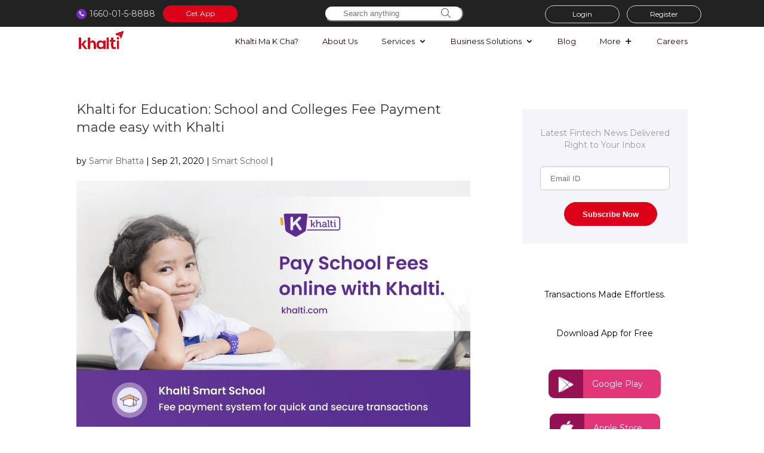

--- FILE ---
content_type: text/html; charset=UTF-8
request_url: https://blog.khalti.com/smart-school/khalti-for-education-school-and-colleges-fee-payment-with-khalti/
body_size: 20662
content:
<!DOCTYPE html>
<html lang="en-US">
<head>
	<meta charset="UTF-8" />
<meta http-equiv="X-UA-Compatible" content="IE=edge">
	<link rel="pingback" href="https://blog.khalti.com/xmlrpc.php" />

	<script type="text/javascript">
		document.documentElement.className = 'js';
	</script>

<link href="https://fonts.googleapis.com/css?family=Montserrat&display=swap" rel="stylesheet">
	
<script type="text/javascript">
    (function(c,l,a,r,i,t,y){
        c[a]=c[a]||function(){(c[a].q=c[a].q||[]).push(arguments)};
        t=l.createElement(r);t.async=1;t.src="https://www.clarity.ms/tag/"+i;
        y=l.getElementsByTagName(r)[0];y.parentNode.insertBefore(t,y);
    })(window, document, "clarity", "script", "iym813wi2e");
</script>

<!--
<style type="text/css">
@font-face {
 font-family: 'Gotham-Medium';
 font-style: normal;
 src: url(https://blog.khalti.com/fonts/Gotham-Medium.otf) !important;
 }

@font-face {
 font-family: 'Gotham-Regular';
 font-style: normal;
 src: url(https://blog.khalti.com/fonts/Gotham-Regular.otf) !important;
 }

</style>
-->

	<script>var et_site_url='https://blog.khalti.com';var et_post_id='15640';function et_core_page_resource_fallback(a,b){"undefined"===typeof b&&(b=a.sheet.cssRules&&0===a.sheet.cssRules.length);b&&(a.onerror=null,a.onload=null,a.href?a.href=et_site_url+"/?et_core_page_resource="+a.id+et_post_id:a.src&&(a.src=et_site_url+"/?et_core_page_resource="+a.id+et_post_id))}
</script><title>Khalti for Education: School and Colleges fee payment with Khalti</title>

<!-- This site is optimized with the Yoast SEO plugin v12.0 - https://yoast.com/wordpress/plugins/seo/ -->
<meta name="description" content="We are happy to introduce ourselves as a digital solution provider in the education industry, by making the school/college fee payment easy and hassle-free."/>
<link rel="canonical" href="https://blog.khalti.com/smart-school/khalti-for-education-school-and-colleges-fee-payment-with-khalti/" />
<meta property="og:locale" content="en_US" />
<meta property="og:type" content="article" />
<meta property="og:title" content="Khalti for Education: School and Colleges fee payment with Khalti" />
<meta property="og:description" content="We are happy to introduce ourselves as a digital solution provider in the education industry, by making the school/college fee payment easy and hassle-free." />
<meta property="og:url" content="https://blog.khalti.com/smart-school/khalti-for-education-school-and-colleges-fee-payment-with-khalti/" />
<meta property="og:site_name" content="Khalti by IME" />
<meta property="article:publisher" content="https://www.facebook.com/KhaltiOfficial" />
<meta property="article:tag" content="pay school fee online" />
<meta property="article:tag" content="pay school/college fee" />
<meta property="article:tag" content="school fee payment" />
<meta property="article:section" content="Smart School" />
<meta property="article:published_time" content="2020-09-21T11:30:14+00:00" />
<meta property="article:modified_time" content="2021-06-04T10:13:34+00:00" />
<meta property="og:updated_time" content="2021-06-04T10:13:34+00:00" />
<meta property="og:image" content="https://blog.khalti.com/wp-content/uploads/2020/09/Blog-Size_1080x675-px.jpg" />
<meta property="og:image:secure_url" content="https://blog.khalti.com/wp-content/uploads/2020/09/Blog-Size_1080x675-px.jpg" />
<meta property="og:image:width" content="1080" />
<meta property="og:image:height" content="675" />
<meta name="twitter:card" content="summary_large_image" />
<meta name="twitter:description" content="We are happy to introduce ourselves as a digital solution provider in the education industry, by making the school/college fee payment easy and hassle-free." />
<meta name="twitter:title" content="Khalti for Education: School and Colleges fee payment with Khalti" />
<meta name="twitter:site" content="@KhaltiOfficial" />
<meta name="twitter:image" content="https://blog.khalti.com/wp-content/uploads/2020/09/Blog-Size_1080x675-px.jpg" />
<meta name="twitter:creator" content="@KhaltiOfficial" />
<script type='application/ld+json' class='yoast-schema-graph yoast-schema-graph--main'>{"@context":"https://schema.org","@graph":[{"@type":"Organization","@id":"https://blog.khalti.com/#organization","name":"Khalti","url":"https://blog.khalti.com/","sameAs":["https://www.facebook.com/KhaltiOfficial","https://www.instagram.com/khaltiofficial","https://www.linkedin.com/company/khalti-digital-wallet","https://www.youtube.com/@KhaltiDigitalWallet","https://www.pinterest.com/khaltiofficial","https://twitter.com/KhaltiOfficial"],"logo":{"@type":"ImageObject","@id":"https://blog.khalti.com/#logo","url":"https://blog.khalti.com/wp-content/uploads/2023/09/Khalti_Logo_Color.png","width":511,"height":197,"caption":"Khalti"},"image":{"@id":"https://blog.khalti.com/#logo"}},{"@type":"WebSite","@id":"https://blog.khalti.com/#website","url":"https://blog.khalti.com/","name":"Khalti by IME","publisher":{"@id":"https://blog.khalti.com/#organization"},"potentialAction":{"@type":"SearchAction","target":"https://blog.khalti.com/?s={search_term_string}","query-input":"required name=search_term_string"}},{"@type":"ImageObject","@id":"https://blog.khalti.com/smart-school/khalti-for-education-school-and-colleges-fee-payment-with-khalti/#primaryimage","url":"https://blog.khalti.com/wp-content/uploads/2020/09/Blog-Size_1080x675-px.jpg","width":1080,"height":675,"caption":"pay school fee online"},{"@type":"WebPage","@id":"https://blog.khalti.com/smart-school/khalti-for-education-school-and-colleges-fee-payment-with-khalti/#webpage","url":"https://blog.khalti.com/smart-school/khalti-for-education-school-and-colleges-fee-payment-with-khalti/","inLanguage":"en-US","name":"Khalti for Education: School and Colleges fee payment with Khalti","isPartOf":{"@id":"https://blog.khalti.com/#website"},"primaryImageOfPage":{"@id":"https://blog.khalti.com/smart-school/khalti-for-education-school-and-colleges-fee-payment-with-khalti/#primaryimage"},"datePublished":"2020-09-21T11:30:14+00:00","dateModified":"2021-06-04T10:13:34+00:00","description":"We are happy to introduce ourselves as a digital solution provider in the education industry, by making the school/college fee payment easy and hassle-free.","breadcrumb":{"@id":"https://blog.khalti.com/smart-school/khalti-for-education-school-and-colleges-fee-payment-with-khalti/#breadcrumb"}},{"@type":"BreadcrumbList","@id":"https://blog.khalti.com/smart-school/khalti-for-education-school-and-colleges-fee-payment-with-khalti/#breadcrumb","itemListElement":[{"@type":"ListItem","position":1,"item":{"@type":"WebPage","@id":"https://blog.khalti.com/","url":"https://blog.khalti.com/","name":"Home"}},{"@type":"ListItem","position":2,"item":{"@type":"WebPage","@id":"https://blog.khalti.com/smart-school/","url":"https://blog.khalti.com/smart-school/","name":"Smart School"}},{"@type":"ListItem","position":3,"item":{"@type":"WebPage","@id":"https://blog.khalti.com/smart-school/khalti-for-education-school-and-colleges-fee-payment-with-khalti/","url":"https://blog.khalti.com/smart-school/khalti-for-education-school-and-colleges-fee-payment-with-khalti/","name":"Khalti for Education: School and Colleges Fee Payment made easy with Khalti"}}]},{"@type":"Article","@id":"https://blog.khalti.com/smart-school/khalti-for-education-school-and-colleges-fee-payment-with-khalti/#article","isPartOf":{"@id":"https://blog.khalti.com/smart-school/khalti-for-education-school-and-colleges-fee-payment-with-khalti/#webpage"},"author":{"@id":"https://blog.khalti.com/#/schema/person/91999198ed1ce4254b31dc39e0a5ca51"},"headline":"Khalti for Education: School and Colleges Fee Payment made easy with Khalti","datePublished":"2020-09-21T11:30:14+00:00","dateModified":"2021-06-04T10:13:34+00:00","commentCount":0,"mainEntityOfPage":{"@id":"https://blog.khalti.com/smart-school/khalti-for-education-school-and-colleges-fee-payment-with-khalti/#webpage"},"publisher":{"@id":"https://blog.khalti.com/#organization"},"image":{"@id":"https://blog.khalti.com/smart-school/khalti-for-education-school-and-colleges-fee-payment-with-khalti/#primaryimage"},"keywords":"pay school fee online,pay school/college fee,school fee payment","articleSection":"Smart School"},{"@type":["Person"],"@id":"https://blog.khalti.com/#/schema/person/91999198ed1ce4254b31dc39e0a5ca51","name":"Samir Bhatta","image":{"@type":"ImageObject","@id":"https://blog.khalti.com/#authorlogo","url":"https://secure.gravatar.com/avatar/2ccf4e7304a9880c6bbea3f8030b9b4e?s=96&d=mm&r=g","caption":"Samir Bhatta"},"sameAs":[]}]}</script>
<!-- / Yoast SEO plugin. -->

<link rel='dns-prefetch' href='//fonts.googleapis.com' />
<link rel='dns-prefetch' href='//s.w.org' />
<link rel='dns-prefetch' href='//m9m6e2w5.stackpathcdn.com' />
<link rel='dns-prefetch' href='//cdn.shareaholic.net' />
<link rel='dns-prefetch' href='//www.shareaholic.net' />
<link rel='dns-prefetch' href='//analytics.shareaholic.com' />
<link rel='dns-prefetch' href='//recs.shareaholic.com' />
<link rel='dns-prefetch' href='//partner.shareaholic.com' />
<link rel="alternate" type="application/rss+xml" title="Khalti by IME &raquo; Feed" href="https://blog.khalti.com/feed/" />
<link rel="alternate" type="application/rss+xml" title="Khalti by IME &raquo; Comments Feed" href="https://blog.khalti.com/comments/feed/" />
<link rel="alternate" type="application/rss+xml" title="Khalti by IME &raquo; Khalti for Education: School and Colleges Fee Payment made easy with Khalti Comments Feed" href="https://blog.khalti.com/smart-school/khalti-for-education-school-and-colleges-fee-payment-with-khalti/feed/" />
<!-- Shareaholic - https://www.shareaholic.com -->
<link rel='preload' href='//cdn.shareaholic.net/assets/pub/shareaholic.js' as='script'/>
<script data-no-minify='1' data-cfasync='false'>
_SHR_SETTINGS = {"endpoints":{"local_recs_url":"https:\/\/blog.khalti.com\/wp-admin\/admin-ajax.php?action=shareaholic_permalink_related","ajax_url":"https:\/\/blog.khalti.com\/wp-admin\/admin-ajax.php"},"site_id":"a5b8d2016d851b973cf6d6a2205af7c1","url_components":{"year":"2020","monthnum":"09","day":"21","hour":"11","minute":"30","second":"14","post_id":"15640","postname":"khalti-for-education-school-and-colleges-fee-payment-with-khalti","category":"smart-school"}};
</script>
<script data-no-minify='1' data-cfasync='false' src='//cdn.shareaholic.net/assets/pub/shareaholic.js' data-shr-siteid='a5b8d2016d851b973cf6d6a2205af7c1' async ></script>

<!-- Shareaholic Content Tags -->
<meta name='shareaholic:site_name' content='Khalti by IME' />
<meta name='shareaholic:language' content='en-US' />
<meta name='shareaholic:url' content='https://blog.khalti.com/smart-school/khalti-for-education-school-and-colleges-fee-payment-with-khalti/' />
<meta name='shareaholic:keywords' content='tag:pay school fee online, tag:pay school/college fee, tag:school fee payment, cat:smart school, type:post' />
<meta name='shareaholic:article_published_time' content='2020-09-21T11:30:14+00:00' />
<meta name='shareaholic:article_modified_time' content='2021-06-04T10:13:34+00:00' />
<meta name='shareaholic:shareable_page' content='true' />
<meta name='shareaholic:article_author_name' content='Samir Bhatta' />
<meta name='shareaholic:site_id' content='a5b8d2016d851b973cf6d6a2205af7c1' />
<meta name='shareaholic:wp_version' content='9.7.8' />
<meta name='shareaholic:image' content='https://blog.khalti.com/wp-content/uploads/2020/09/Blog-Size_1080x675-px-1024x640.jpg' />
<!-- Shareaholic Content Tags End -->

<!-- Shareaholic Open Graph Tags -->
<meta property='og:image' content='https://blog.khalti.com/wp-content/uploads/2020/09/Blog-Size_1080x675-px-1024x640.jpg' />
<!-- Shareaholic Open Graph Tags End -->
		<script type="text/javascript">
			window._wpemojiSettings = {"baseUrl":"https:\/\/s.w.org\/images\/core\/emoji\/12.0.0-1\/72x72\/","ext":".png","svgUrl":"https:\/\/s.w.org\/images\/core\/emoji\/12.0.0-1\/svg\/","svgExt":".svg","source":{"concatemoji":"https:\/\/blog.khalti.com\/wp-includes\/js\/wp-emoji-release.min.js?ver=5.2.2"}};
			!function(a,b,c){function d(a,b){var c=String.fromCharCode;l.clearRect(0,0,k.width,k.height),l.fillText(c.apply(this,a),0,0);var d=k.toDataURL();l.clearRect(0,0,k.width,k.height),l.fillText(c.apply(this,b),0,0);var e=k.toDataURL();return d===e}function e(a){var b;if(!l||!l.fillText)return!1;switch(l.textBaseline="top",l.font="600 32px Arial",a){case"flag":return!(b=d([55356,56826,55356,56819],[55356,56826,8203,55356,56819]))&&(b=d([55356,57332,56128,56423,56128,56418,56128,56421,56128,56430,56128,56423,56128,56447],[55356,57332,8203,56128,56423,8203,56128,56418,8203,56128,56421,8203,56128,56430,8203,56128,56423,8203,56128,56447]),!b);case"emoji":return b=d([55357,56424,55356,57342,8205,55358,56605,8205,55357,56424,55356,57340],[55357,56424,55356,57342,8203,55358,56605,8203,55357,56424,55356,57340]),!b}return!1}function f(a){var c=b.createElement("script");c.src=a,c.defer=c.type="text/javascript",b.getElementsByTagName("head")[0].appendChild(c)}var g,h,i,j,k=b.createElement("canvas"),l=k.getContext&&k.getContext("2d");for(j=Array("flag","emoji"),c.supports={everything:!0,everythingExceptFlag:!0},i=0;i<j.length;i++)c.supports[j[i]]=e(j[i]),c.supports.everything=c.supports.everything&&c.supports[j[i]],"flag"!==j[i]&&(c.supports.everythingExceptFlag=c.supports.everythingExceptFlag&&c.supports[j[i]]);c.supports.everythingExceptFlag=c.supports.everythingExceptFlag&&!c.supports.flag,c.DOMReady=!1,c.readyCallback=function(){c.DOMReady=!0},c.supports.everything||(h=function(){c.readyCallback()},b.addEventListener?(b.addEventListener("DOMContentLoaded",h,!1),a.addEventListener("load",h,!1)):(a.attachEvent("onload",h),b.attachEvent("onreadystatechange",function(){"complete"===b.readyState&&c.readyCallback()})),g=c.source||{},g.concatemoji?f(g.concatemoji):g.wpemoji&&g.twemoji&&(f(g.twemoji),f(g.wpemoji)))}(window,document,window._wpemojiSettings);
		</script>
		<meta content="Khaltiblog v.1.0.0" name="generator"/><style type="text/css">
img.wp-smiley,
img.emoji {
	display: inline !important;
	border: none !important;
	box-shadow: none !important;
	height: 1em !important;
	width: 1em !important;
	margin: 0 .07em !important;
	vertical-align: -0.1em !important;
	background: none !important;
	padding: 0 !important;
}
</style>
	<link rel='stylesheet' id='formidable-css'  href='https://blog.khalti.com/wp-admin/admin-ajax.php?action=frmpro_css&#038;ver=7161933' type='text/css' media='all' />
<link rel="stylesheet" href="https://blog.khalti.com/wp-content/cache/minify/ebd7b.css" media="all" />


<style id='crp-style-rounded-thumbs-inline-css' type='text/css'>

.crp_related a {
  width: 150px;
  height: 150px;
  text-decoration: none;
}
.crp_related img {
  max-width: 150px;
  margin: auto;
}
.crp_related .crp_title {
  width: 100%;
}
                
</style>
<link rel="stylesheet" href="https://blog.khalti.com/wp-content/cache/minify/6491f.css" media="all" />



<link rel='stylesheet' id='divi-fonts-css'  href='https://fonts.googleapis.com/css?family=Open+Sans:300italic,400italic,600italic,700italic,800italic,400,300,600,700,800&#038;subset=latin,latin-ext' type='text/css' media='all' />
<link rel="stylesheet" href="https://blog.khalti.com/wp-content/cache/minify/9370d.css" media="all" />

<link rel='stylesheet' id='et-builder-googlefonts-cached-css'  href='https://fonts.googleapis.com/css?family=Poppins%3A100%2C100italic%2C200%2C200italic%2C300%2C300italic%2Cregular%2Citalic%2C500%2C500italic%2C600%2C600italic%2C700%2C700italic%2C800%2C800italic%2C900%2C900italic&#038;ver=5.2.2#038;subset=latin,latin-ext' type='text/css' media='all' />
<link rel="stylesheet" href="https://blog.khalti.com/wp-content/cache/minify/5141b.css" media="all" />





<script type='text/javascript' src='https://blog.khalti.com/wp-includes/js/jquery/jquery.js?ver=1.12.4-wp'></script>
<script type='text/javascript' src='https://blog.khalti.com/wp-includes/js/jquery/jquery-migrate.min.js?ver=1.4.1'></script>
<script type='text/javascript' src='https://blog.khalti.com/wp-content/themes/khaltiblog/ds-script.js?ver=5.2.2'></script>
<link rel='https://api.w.org/' href='https://blog.khalti.com/wp-json/' />
<link rel="EditURI" type="application/rsd+xml" title="RSD" href="https://blog.khalti.com/xmlrpc.php?rsd" />
<link rel="wlwmanifest" type="application/wlwmanifest+xml" href="https://blog.khalti.com/wp-includes/wlwmanifest.xml" /> 
<meta name="generator" content="WordPress 5.2.2" />
<link rel='shortlink' href='https://blog.khalti.com/?p=15640' />
<link rel="alternate" type="application/json+oembed" href="https://blog.khalti.com/wp-json/oembed/1.0/embed?url=https%3A%2F%2Fblog.khalti.com%2Fsmart-school%2Fkhalti-for-education-school-and-colleges-fee-payment-with-khalti%2F" />
<link rel="alternate" type="text/xml+oembed" href="https://blog.khalti.com/wp-json/oembed/1.0/embed?url=https%3A%2F%2Fblog.khalti.com%2Fsmart-school%2Fkhalti-for-education-school-and-colleges-fee-payment-with-khalti%2F&#038;format=xml" />
<meta name="viewport" content="width=device-width, initial-scale=1.0, maximum-scale=1.0, user-scalable=0" />      <style>
      #related_posts_thumbnails li{
          border-right: 1px solid #dddddd;
          background-color: #ffffff      }
      #related_posts_thumbnails li:hover{
          background-color: #eeeeee;
      }
      .relpost_content{
          font-size: 12px;
          color: #333333;
      }
      .relpost-block-single{
          background-color: #ffffff;
          border-right: 1px solid  #dddddd;
          border-left: 1px solid  #dddddd;
          margin-right: -1px;
      }
      .relpost-block-single:hover{
          background-color: #eeeeee;
      }
      </style>

  <!-- Global site tag (gtag.js) - Google Analytics -->
<script async src="https://www.googletagmanager.com/gtag/js?id=UA-112032564-1"></script>
<script>
  window.dataLayer = window.dataLayer || [];
  function gtag(){dataLayer.push(arguments);}
  gtag('js', new Date());

  gtag('config', 'UA-112032564-1');
</script>

<link rel="stylesheet" href="https://cdnjs.cloudflare.com/ajax/libs/font-awesome/4.7.0/css/font-awesome.min.css"><!-- Tab Scroll -->
<script>
jQuery( document ).ready(function() {
	var hash = document.location.hash;
	hashLenght = hash.match(/#(.*?)(.*?)(?=\|)/);
	jQuery('html, body').animate({
		scrollTop: (jQuery(hashLenght[0]).offset().top)
	},200);
}); 
</script> <link rel="icon" href="https://blog.khalti.com/wp-content/uploads/2025/07/cropped-favicon-32x32.png" sizes="32x32" />
<link rel="icon" href="https://blog.khalti.com/wp-content/uploads/2025/07/cropped-favicon-192x192.png" sizes="192x192" />
<link rel="apple-touch-icon-precomposed" href="https://blog.khalti.com/wp-content/uploads/2025/07/cropped-favicon-180x180.png" />
<meta name="msapplication-TileImage" content="https://blog.khalti.com/wp-content/uploads/2025/07/cropped-favicon-270x270.png" />
<style id="et-divi-customizer-global-cached-inline-styles">body{color:#000000}.woocommerce #respond input#submit,.woocommerce-page #respond input#submit,.woocommerce #content input.button,.woocommerce-page #content input.button,.woocommerce-message,.woocommerce-error,.woocommerce-info{background:#dc0019!important}#et_search_icon:hover,.mobile_menu_bar:before,.mobile_menu_bar:after,.et_toggle_slide_menu:after,.et-social-icon a:hover,.et_pb_sum,.et_pb_pricing li a,.et_pb_pricing_table_button,.et_overlay:before,.entry-summary p.price ins,.woocommerce div.product span.price,.woocommerce-page div.product span.price,.woocommerce #content div.product span.price,.woocommerce-page #content div.product span.price,.woocommerce div.product p.price,.woocommerce-page div.product p.price,.woocommerce #content div.product p.price,.woocommerce-page #content div.product p.price,.et_pb_member_social_links a:hover,.woocommerce .star-rating span:before,.woocommerce-page .star-rating span:before,.et_pb_widget li a:hover,.et_pb_filterable_portfolio .et_pb_portfolio_filters li a.active,.et_pb_filterable_portfolio .et_pb_portofolio_pagination ul li a.active,.et_pb_gallery .et_pb_gallery_pagination ul li a.active,.wp-pagenavi span.current,.wp-pagenavi a:hover,.nav-single a,.posted_in a{color:#dc0019}.et_pb_contact_submit,.et_password_protected_form .et_submit_button,.et_pb_bg_layout_light .et_pb_newsletter_button,.comment-reply-link,.form-submit .et_pb_button,.et_pb_bg_layout_light .et_pb_promo_button,.et_pb_bg_layout_light .et_pb_more_button,.woocommerce a.button.alt,.woocommerce-page a.button.alt,.woocommerce button.button.alt,.woocommerce-page button.button.alt,.woocommerce input.button.alt,.woocommerce-page input.button.alt,.woocommerce #respond input#submit.alt,.woocommerce-page #respond input#submit.alt,.woocommerce #content input.button.alt,.woocommerce-page #content input.button.alt,.woocommerce a.button,.woocommerce-page a.button,.woocommerce button.button,.woocommerce-page button.button,.woocommerce input.button,.woocommerce-page input.button,.et_pb_contact p input[type="checkbox"]:checked+label i:before,.et_pb_bg_layout_light.et_pb_module.et_pb_button{color:#dc0019}.footer-widget h4{color:#dc0019}.et-search-form,.nav li ul,.et_mobile_menu,.footer-widget li:before,.et_pb_pricing li:before,blockquote{border-color:#dc0019}.et_pb_counter_amount,.et_pb_featured_table .et_pb_pricing_heading,.et_quote_content,.et_link_content,.et_audio_content,.et_pb_post_slider.et_pb_bg_layout_dark,.et_slide_in_menu_container,.et_pb_contact p input[type="radio"]:checked+label i:before{background-color:#dc0019}.container,.et_pb_row,.et_pb_slider .et_pb_container,.et_pb_fullwidth_section .et_pb_title_container,.et_pb_fullwidth_section .et_pb_title_featured_container,.et_pb_fullwidth_header:not(.et_pb_fullscreen) .et_pb_fullwidth_header_container{max-width:1170px}.et_boxed_layout #page-container,.et_boxed_layout.et_non_fixed_nav.et_transparent_nav #page-container #top-header,.et_boxed_layout.et_non_fixed_nav.et_transparent_nav #page-container #main-header,.et_fixed_nav.et_boxed_layout #page-container #top-header,.et_fixed_nav.et_boxed_layout #page-container #main-header,.et_boxed_layout #page-container .container,.et_boxed_layout #page-container .et_pb_row{max-width:1330px}a{color:#dc0019}.nav li ul{border-color:#2ea3f2}#top-header,#et-secondary-nav li ul{background-color:#222222}#et-secondary-nav li ul{background-color:#21112d}#top-header,#top-header a{color:#d7cfda}.et_header_style_centered .mobile_nav .select_page,.et_header_style_split .mobile_nav .select_page,.et_nav_text_color_light #top-menu>li>a,.et_nav_text_color_dark #top-menu>li>a,#top-menu a,.et_mobile_menu li a,.et_nav_text_color_light .et_mobile_menu li a,.et_nav_text_color_dark .et_mobile_menu li a,#et_search_icon:before,.et_search_form_container input,span.et_close_search_field:after,#et-top-navigation .et-cart-info{color:#2d000c}.et_search_form_container input::-moz-placeholder{color:#2d000c}.et_search_form_container input::-webkit-input-placeholder{color:#2d000c}.et_search_form_container input:-ms-input-placeholder{color:#2d000c}#main-header .nav li ul a{color:#16181b}#top-menu li.current-menu-ancestor>a,#top-menu li.current-menu-item>a,.et_color_scheme_red #top-menu li.current-menu-ancestor>a,.et_color_scheme_red #top-menu li.current-menu-item>a,.et_color_scheme_pink #top-menu li.current-menu-ancestor>a,.et_color_scheme_pink #top-menu li.current-menu-item>a,.et_color_scheme_orange #top-menu li.current-menu-ancestor>a,.et_color_scheme_orange #top-menu li.current-menu-item>a,.et_color_scheme_green #top-menu li.current-menu-ancestor>a,.et_color_scheme_green #top-menu li.current-menu-item>a{color:#bf0033}#main-footer{background-color:#5e5e5e}#footer-widgets .footer-widget a,#footer-widgets .footer-widget li a,#footer-widgets .footer-widget li a:hover{color:#ffffff}.footer-widget{color:#ffffff}.footer-widget .et_pb_widget div,.footer-widget .et_pb_widget ul,.footer-widget .et_pb_widget ol,.footer-widget .et_pb_widget label{line-height:1.7em}.bottom-nav,.bottom-nav a,.bottom-nav li.current-menu-item a{color:#6d6d6d}#et-footer-nav .bottom-nav li.current-menu-item a{color:#6d6d6d}#footer-bottom{background-color:#222222}#footer-info,#footer-info a{color:#ffffff}#footer-bottom .et-social-icon a{color:#ffffff}body .et_pb_button,.woocommerce a.button.alt,.woocommerce-page a.button.alt,.woocommerce button.button.alt,.woocommerce-page button.button.alt,.woocommerce input.button.alt,.woocommerce-page input.button.alt,.woocommerce #respond input#submit.alt,.woocommerce-page #respond input#submit.alt,.woocommerce #content input.button.alt,.woocommerce-page #content input.button.alt,.woocommerce a.button,.woocommerce-page a.button,.woocommerce button.button,.woocommerce-page button.button,.woocommerce input.button,.woocommerce-page input.button,.woocommerce #respond input#submit,.woocommerce-page #respond input#submit,.woocommerce #content input.button,.woocommerce-page #content input.button,.woocommerce-message a.button.wc-forward{}body.et_pb_button_helper_class .et_pb_button,body.et_pb_button_helper_class .et_pb_module.et_pb_button,.woocommerce.et_pb_button_helper_class a.button.alt,.woocommerce-page.et_pb_button_helper_class a.button.alt,.woocommerce.et_pb_button_helper_class button.button.alt,.woocommerce-page.et_pb_button_helper_class button.button.alt,.woocommerce.et_pb_button_helper_class input.button.alt,.woocommerce-page.et_pb_button_helper_class input.button.alt,.woocommerce.et_pb_button_helper_class #respond input#submit.alt,.woocommerce-page.et_pb_button_helper_class #respond input#submit.alt,.woocommerce.et_pb_button_helper_class #content input.button.alt,.woocommerce-page.et_pb_button_helper_class #content input.button.alt,.woocommerce.et_pb_button_helper_class a.button,.woocommerce-page.et_pb_button_helper_class a.button,.woocommerce.et_pb_button_helper_class button.button,.woocommerce-page.et_pb_button_helper_class button.button,.woocommerce.et_pb_button_helper_class input.button,.woocommerce-page.et_pb_button_helper_class input.button,.woocommerce.et_pb_button_helper_class #respond input#submit,.woocommerce-page.et_pb_button_helper_class #respond input#submit,.woocommerce.et_pb_button_helper_class #content input.button,.woocommerce-page.et_pb_button_helper_class #content input.button{color:#dbdbdb}body .et_pb_button:hover,.woocommerce a.button.alt:hover,.woocommerce-page a.button.alt:hover,.woocommerce button.button.alt:hover,.woocommerce-page button.button.alt:hover,.woocommerce input.button.alt:hover,.woocommerce-page input.button.alt:hover,.woocommerce #respond input#submit.alt:hover,.woocommerce-page #respond input#submit.alt:hover,.woocommerce #content input.button.alt:hover,.woocommerce-page #content input.button.alt:hover,.woocommerce a.button:hover,.woocommerce-page a.button:hover,.woocommerce button.button:hover,.woocommerce-page button.button:hover,.woocommerce input.button:hover,.woocommerce-page input.button:hover,.woocommerce #respond input#submit:hover,.woocommerce-page #respond input#submit:hover,.woocommerce #content input.button:hover,.woocommerce-page #content input.button:hover{border-radius:0px}body #page-container .et_slide_in_menu_container{background:#58348b}@media only screen and (min-width:981px){.et_header_style_left #et-top-navigation,.et_header_style_split #et-top-navigation{padding:33px 0 0 0}.et_header_style_left #et-top-navigation nav>ul>li>a,.et_header_style_split #et-top-navigation nav>ul>li>a{padding-bottom:33px}.et_header_style_split .centered-inline-logo-wrap{width:65px;margin:-65px 0}.et_header_style_split .centered-inline-logo-wrap #logo{max-height:65px}.et_pb_svg_logo.et_header_style_split .centered-inline-logo-wrap #logo{height:65px}.et_header_style_centered #top-menu>li>a{padding-bottom:12px}.et_header_style_slide #et-top-navigation,.et_header_style_fullscreen #et-top-navigation{padding:24px 0 24px 0!important}.et_header_style_centered #main-header .logo_container{height:65px}#logo{max-height:44%}.et_pb_svg_logo #logo{height:44%}.et_header_style_centered.et_hide_primary_logo #main-header:not(.et-fixed-header) .logo_container,.et_header_style_centered.et_hide_fixed_logo #main-header.et-fixed-header .logo_container{height:11.7px}.et-fixed-header#top-header,.et-fixed-header#top-header #et-secondary-nav li ul{background-color:#1c0000}.et-fixed-header #top-menu a,.et-fixed-header #et_search_icon:before,.et-fixed-header #et_top_search .et-search-form input,.et-fixed-header .et_search_form_container input,.et-fixed-header .et_close_search_field:after,.et-fixed-header #et-top-navigation .et-cart-info{color:#58348b!important}.et-fixed-header .et_search_form_container input::-moz-placeholder{color:#58348b!important}.et-fixed-header .et_search_form_container input::-webkit-input-placeholder{color:#58348b!important}.et-fixed-header .et_search_form_container input:-ms-input-placeholder{color:#58348b!important}.et-fixed-header #top-menu li.current-menu-ancestor>a,.et-fixed-header #top-menu li.current-menu-item>a{color:#58348b!important}.et-fixed-header#top-header a{color:#d7cfda}}@media only screen and (min-width:1462px){.et_pb_row{padding:29px 0}.et_pb_section{padding:58px 0}.single.et_pb_pagebuilder_layout.et_full_width_page .et_post_meta_wrapper{padding-top:87px}.et_pb_fullwidth_section{padding:0}}h1,h1.et_pb_contact_main_title,.et_pb_title_container h1{font-size:22px}h2,.product .related h2,.et_pb_column_1_2 .et_quote_content blockquote p{font-size:18px}h3{font-size:16px}h4,.et_pb_circle_counter h3,.et_pb_number_counter h3,.et_pb_column_1_3 .et_pb_post h2,.et_pb_column_1_4 .et_pb_post h2,.et_pb_blog_grid h2,.et_pb_column_1_3 .et_quote_content blockquote p,.et_pb_column_3_8 .et_quote_content blockquote p,.et_pb_column_1_4 .et_quote_content blockquote p,.et_pb_blog_grid .et_quote_content blockquote p,.et_pb_column_1_3 .et_link_content h2,.et_pb_column_3_8 .et_link_content h2,.et_pb_column_1_4 .et_link_content h2,.et_pb_blog_grid .et_link_content h2,.et_pb_column_1_3 .et_audio_content h2,.et_pb_column_3_8 .et_audio_content h2,.et_pb_column_1_4 .et_audio_content h2,.et_pb_blog_grid .et_audio_content h2,.et_pb_column_3_8 .et_pb_audio_module_content h2,.et_pb_column_1_3 .et_pb_audio_module_content h2,.et_pb_gallery_grid .et_pb_gallery_item h3,.et_pb_portfolio_grid .et_pb_portfolio_item h2,.et_pb_filterable_portfolio_grid .et_pb_portfolio_item h2{font-size:13px}h5{font-size:11px}h6{font-size:10px}.et_pb_slide_description .et_pb_slide_title{font-size:33px}.woocommerce ul.products li.product h3,.woocommerce-page ul.products li.product h3,.et_pb_gallery_grid .et_pb_gallery_item h3,.et_pb_portfolio_grid .et_pb_portfolio_item h2,.et_pb_filterable_portfolio_grid .et_pb_portfolio_item h2,.et_pb_column_1_4 .et_pb_audio_module_content h2{font-size:11px}@media only screen and (max-width:980px){.et_header_style_centered .mobile_nav .select_page,.et_header_style_split .mobile_nav .select_page,.et_mobile_menu li a,.mobile_menu_bar:before,.et_nav_text_color_light #top-menu>li>a,.et_nav_text_color_dark #top-menu>li>a,#top-menu a,.et_mobile_menu li a,#et_search_icon:before,#et_top_search .et-search-form input,.et_search_form_container input,#et-top-navigation .et-cart-info{color:#58348b}.et_close_search_field:after{color:#58348b!important}.et_search_form_container input::-moz-placeholder{color:#58348b}.et_search_form_container input::-webkit-input-placeholder{color:#58348b}.et_search_form_container input:-ms-input-placeholder{color:#58348b}}body #page-container #sidebar{width:30%}body #page-container #left-area{width:70%}.et_right_sidebar #main-content .container:before{right:30%!important}.et_left_sidebar #main-content .container:before{left:30%!important}h1{font-family:'Montserrat',sans-serif!important}h2{font-family:'Montserrat',sans-serif!important}p{font-family:'Montserrat',sans-serif!important}body{font-family:'Montserrat',sans-serif;font-size:14px}body.single-post article .entry-content p{font-size:14px!important}.bloggrid .et_pb_salvattore_content{display:-webkit-box;display:-ms-flexbox;display:flex}.bloggrid article{margin-bottom:20px!important;-webkit-box-flex:1;-ms-flex:1 0 auto;flex:1 0 auto;display:-webkit-box;display:-ms-flexbox;display:flex;-webkit-box-orient:vertical;-webkit-box-direction:normal;-ms-flex-direction:column;flex-direction:column}.bloggrid .post-content{-webkit-box-flex:1;-ms-flex:1 0 auto;flex:1 0 auto;display:-webkit-box;display:-ms-flexbox;display:flex;-webkit-box-orient:vertical;-webkit-box-direction:normal;-ms-flex-direction:column;flex-direction:column;-webkit-box-pack:justify;-ms-flex-pack:justify;justify-content:space-between}.bloggrid .column{margin-bottom:20px!important;display:-webkit-box;display:-ms-flexbox;display:flex;-webkit-box-orient:vertical;-webkit-box-direction:normal;-ms-flex-direction:column;flex-direction:column}.bloggrid p{display:none}.bloggrid .et_pb_post .entry-featured-image-url{margin-bottom:0}.bloggrid .entry-title{line-height:20px}@media only screen and (min-width:981px){.et_pb_posts .et_pb_post img,.et_pb_posts .et_overlay{height:180px!important;width:335px;float:left;left:0;margin-right:25px}}@media only screen and (min-width:981px){.et_pb_posts .et_pb_post img{width:40%}}a.more-link{clear:none!important;color:#d6d6d6}.et_pb_posts a.more-link{clear:none!important;color:#d6d6d6}#sidebar #similar_posts_widget{background-color:#fafafc!important;padding:10px}#sidebar #similar_posts_widget ul li{border-bottom:1px solid #ddd;padding-bottom:20px;margin-bottom:20px}@media only screen and (max-width:600px){.et_pb_post{padding:5px}}.et_pb_tab{padding:24px 0}.widgettitle{font-size:20px;color:#9a9a9a}#sidebarPosts .et_pb_widget ul li{border-bottom:1px solid #ddd;padding-bottom:20px;margin-bottom:20px}#sidebarPosts .et_pb_widget ul li :last-of-type{border-bottom:0}.widgettitle{margin-bottom:20px}#top-header .container{padding-top:1em;padding-bottom:0.5em}#et-info-phone:before{background-color:#782dbe;border-radius:50%;padding:4px;font-size:9px;top:-1px;margin-right:5px}#et-info-phone{font-size:14px;font-weight:normal}#et-info{padding-top:5px}.cta{text-align:center;float:left;margin-top:-3px}.cta a{background-image:linear-gradient(to left,#dc0019,#dc0019);color:#FFFFFF!important;padding:8px 20px;width:125px;display:inline-block;font-weight:normal;-webkit-border-radius:20px;-moz-border-radius:20px;border-radius:20px;transition:all 0.5s;text-transform:none}.cta a:hover{color:#fff!important}#et-secondary-menu{width:33.3%;float:left;text-align:left}.et_pb_blog_0 .et_pb_blog_grid .et_pb_post{border:transparent}.et_pb_blog_0 article.et_pb_post{box-shadow:0px 5px 25px -5px rgba(0,0,0,0.3)}@media (max-width:980px){#et-info{width:50%;float:right;text-align:right}.cta{width:50%;text-align:center;float:left;margin-top:-3px;text-transfom:none}#et-info{padding-top:0px;padding-bottom:0.75em}}@media (max-width:740px){.cta{display:none}#et-info{width:100%}}.ctaOne{width:10%;text-align:center;float:right;margin-top:-3px;margin-left:12px}.ctaOne a{color:#d4ccd7!important;padding:5px 20px;display:inline-block;border:1px solid #d4ccd7;-webkit-border-radius:20px;-moz-border-radius:20px;border-radius:20px;transition:all 0.5s}.ctaOne a:hover{color:#fff!important}@media (max-width:980px){.ctaOne{width:50%;text-align:center;float:left;margin-top:-3px}}@media (max-width:740px){.ctaOne{display:none}#et-info{width:100%}}.ctaTwo{text-align:center;float:right;margin-top:-3px}.ctaTwo a,.ctaOne a{color:#FFFFFF!important;padding:8px 20px;display:inline-block;border:1px solid #d4ccd7;-webkit-border-radius:20px;-moz-border-radius:20px;border-radius:20px;transition:all 0.5s;font-weight:normal;width:125px;font-size:12px}.ctaTwo a:hover{color:#fff!important}@media (max-width:980px){.ctaTwo{width:50%;text-align:center;float:left;margin-top:-3px}}@media (max-width:740px){.ctaTwo{display:none}#et-info{width:100%}}.subscription{background-color:#f5f4fa;padding:30px 0}.subscription #mc_embed_signup{background:none}.subscription #mc_embed_signup input.email{width:70%;height:50px;border-radius:5px}.subscription #mc_embed_signup .button{border:1px solid #f99a26;border-radius:50px;background:#dc0019;height:50px;padding:10px 30px;font-weight:700}.subscription #mc_embed_signup label{font-size:18px;padding-bottom:20px;font-weight:bold;color:#9b9b9b}.singleSubscription{background-color:#f5f4fa;padding:30px}.mc4wp-form-theme label{font-size:14px;padding-bottom:20px;color:#9b9b9b;text-align:center;font-weight:normal;line-height:20px}.mc4wp-form-theme input[type=email]{height:40px;border-radius:5px}.mc4wp-form-theme-light input[type=submit]{border:1px solid #dc0019;border-radius:50px;background:#dc0019!important;height:40px;padding:10px 30px;font-weight:700;margin-top:20px;margin-left:40px;color:#ffffff!important}.et_pb_widget a{color:#330454}.et_pb_bg_layout_light .et_pb_widget li a{color:#330454}#top-menu li{padding-right:18px;padding-left:18px;font-size:13px}.khaltiTab ul.et_pb_tabs_controls{background:none}.et_pb_tabs{border:none!important}.et_pb_tabs_controls li.et_pb_tab_active{border-bottom:2px solid #58289f}.et_pb_tabs_controls li{border-right:none}.et_pb_tabs_controls li a{color:#58289f;font-weight:normal}.et_pb_tab_active a{color:#58289f!important}.et_header_style_left #et-top-navigation nav>ul>li>a,.et_header_style_split #et-top-navigation nav>ul>li>a{font-weight:normal}.et_pb_post .entry-title a,.et_pb_post h2 a{text-decoration:none;font-size:14px;line-height:20px}h2{padding-right:10px}.single-post h1{padding-bottom:30px;line-height:30px}.post-content{font-size:13px}#ctaApp{background:url(http://khaltiblog.keyspectra.com/wp-content/uploads/2019/02/khalti-user.jpg);background-size:cover;padding:30px;text-align:center;color:#ffffff;border-radius:10px}#sidebarPosts{width:90%;padding:20px}@media only screen and (min-width:981px){body.archive .et_pb_post img,body.search .et_pb_post img{height:180px!important;width:300px;float:left;left:0;margin-right:25px}body.archive .et_pb_post,body.search .et_pb_post{clear:both;min-height:180px;box-shadow:0px 2px 5px 0px rgba(0,0,0,0.3);border-radius:5px;overflow:hidden}body.archive .et_pb_post:not(.has-post-thumbnail){margin-left:360px}}#et-secondary-nav .more-menu.menu-item-has-children>a:first-child:after,#top-menu .more-menu.menu-item-has-children>a:first-child:after{content:"L"}#et-secondary-nav .more-menu.menu-item-has-children:hover>a:first-child:after,#top-menu .more-menu.menu-item-has-children:hover>a:first-child:after{content:"M"}#top-menu .sub-menu{border-top:none;width:auto}#top-menu .sub-menu li a{font-size:11px;color:#fff}.sub-menu li:hover{background-color:#ededed;width:100%}#top-menu .sub-menu li{padding-left:0px;padding-right:0px;width:100%;word-wrap:normal}#top-menu li li a{padding-top:10px;padding-bottom:8px}#top-menu .sub-menu{padding-top:0px;padding-bottom:0px;word-wrap:normal}.nav ul li a:hover{opacity:1;background-color:rgba(0,0,0,0)}@media only screen and (max-width:981px){#top-header{display:none}}#top-menu .sub-menu{text-align:left}#et-secondary-menu li,#top-menu li{word-wrap:normal}ul.footer-menu{list-style-type:none;margin:0;padding:0}.text-white{color:#FFFFFF}#footer-bottom{padding:0}@font-face{font-family:"icomoon";src:url("fonts/icomoon.eot?r4hf0s");src:url("fonts/icomoon.eot?r4hf0s#iefix") format("embedded-opentype"),url("fonts/icomoon.ttf?r4hf0s") format("truetype"),url("fonts/icomoon.woff?r4hf0s") format("woff"),url("fonts/icomoon.svg?r4hf0s#icomoon") format("svg");font-weight:normal;font-style:normal}[class^="icon-"],[class*=" icon-"]{font-family:"icomoon"!important;speak:none;font-style:normal;font-weight:normal;font-variant:normal;text-transform:none;line-height:1;-webkit-font-smoothing:antialiased;-moz-osx-font-smoothing:grayscale}.et_pb_widget_area_right{border-left:0!important}.et_pb_widget_area_left{border-right:0!important}.ds-limit-excerpt .post-content p{display:block;max-height:4em;overflow:hidden}.archive .post-meta{display:none!important}.container:before{background-color:transparent!important}.et_pb_widget_area_right{border-left:0!important}.et_pb_widget_area_left{border-right:0!important}header#main-header.et-fixed-header,#main-header{-webkit-box-shadow:none!important;-moz-box-shadow:none!important;box-shadow:none!important}.post-meta .comments-number{display:none}.searchTopbar{width:50%;text-align:center;float:left;margin-top:-3px}.screen-reader-text{display:none}input#s{border-radius:20px;padding:4px 30px}input#searchsubmit{margin:0;text-indent:-99999px;background:url(/wp-content/uploads/2020/11/loupe.png) 0 0 no-repeat;padding-right:20px;border:none;margin-left:-40px}@media only screen and (min-width:980px){#et_top_search{display:none}}.et_pb_tab_active{color:#000000!important}.khalti-tabs .et_pb_tab_active a{color:#000000!important;border-left:3px solid #d9d9d9!important}.khalti-tabs ul.et_pb_tabs_controls{float:left;width:30%;display:block;background:transparent}.khalti-tabs .et_pb_all_tabs{display:flex;width:65%}.khalti-tabs .et_pb_tabs_controls li{display:block;width:100%;border-left:1px solid #d9d9d9!important;padding-left:1px!important}.khalti-tabs .et_pb_tabs_controls li:not(.et_pb_tab_active):last-child{border-right:1px solid #d9d9d9}.khalti-tabs .et_pb_tabs_controls li a{display:block;width:100%;font-size:15px}.khalti-tabs ul.et_pb_tabs_controls:after{content:none}.khalti-tabs .et_pb_tab{padding:0 30px}@media(max-width:767px){.khalti-tabs ul.et_pb_tabs_controls.clearfix{float:left;width:100%;display:inherit}.khalti-tabs .et_pb_all_tabs{display:flex;width:100%}.khalti-tabs .et_pb_tab.et_pb_tab.clearfix.et-pb-active-slide{border-left:0px solid #d9d9d9}}ul.et_pb_tabs_controls li,ul.et_pb_tabs_controls:after{border:none!important}.et_pb_toggle_title{color:#56328c;font-size:14px;text-align:left}.et_pb_search_0 input.et_pb_s{background-color:#ffffff!important}.faq-cta-title{text-align:right}.faq-cta-button{font-size:18px;font-weight:700;border-radius:50px;border:solid 1px #ff9f31;color:#ffffff!important;background:#ff9f31;cursor:pointer;text-align:center;user-select:none;display:inline-flex;justify-content:center;align-items:center;padding:1px 45px}.faq-cta-button:hover{background:#dc0019}.faq-cta-button:active{position:relative;top:1px}.faq-cta-button>span{display:block}.faq-cta-button-icon{padding:10px 10px;text-shadow:none}.faq-cta-button-text{padding:10px 10px}table.GeneratedTable{width:100%;background-color:#ffffff;border-collapse:collapse;border-width:1px;border-color:#ffffff;border-style:solid;color:#56328c}table.GeneratedTable td,table.GeneratedTable th{border-width:1px;border-color:#ffffff;border-style:solid;padding:3px}table.GeneratedTable td{font-size:11px;font-weight:700;color:#000000;cursor:pointer}table.GeneratedTable thead{background-color:#ffffff;font-size:16px;font-weight:700;margin-top:50px;color:#56328c}table.GeneratedTable th{color:#56328c!important}#faq-card-row{margin-left:23%!important}.faq-nav a:hover{color:#ffffff!important;text-decoration:underline!important}.faq-nav .active{color:#ffffff!important;text-decoration:underline!important}.faq-card-row .et_pb_gutters1 .et_pb_column_1_3,.et_pb_gutters1.et_pb_row .et_pb_column_1_3{margin-right:-80px}.faq-nav-left{text-align:right}.faq-nav-rigth{text-align:left}@media only screen and (max-width:767px){.et_pb_search_0{width:100%!important}.faq-nav{margin:0 auto;width:50%}.faq-cta-button{width:100%}.faq-cta-title{text-align:center}}.mc4wp-form-theme-blue button,.mc4wp-form-theme-blue input[type=submit]{border:1px solid #dc0019;border-radius:50px;background:#dc0019!important;height:40px;padding:10px 30px;font-weight:700;margin-top:20px;margin-left:40px;color:#ffffff!important}.pa-bullet-list-1 ul{list-style-type:none!important}.pa-bullet-list-1 ul li:before{content:'\e052'!important;color:#2cba6c;font-family:'ETMODULES'!important;margin-right:10px;margin-left:-14px;font-size:1.2em!important}</style><!-- Google tag (gtag.js) -->
<script async src="https://www.googletagmanager.com/gtag/js?id=G-8FXDTLBQ03"></script>
<script>
  window.dataLayer = window.dataLayer || [];
  function gtag(){dataLayer.push(arguments);}
  gtag('js', new Date());

  gtag('config', 'G-8FXDTLBQ03');
</script>


</head>
<body class="post-template-default single single-post postid-15640 single-format-standard et_pb_button_helper_class et_fixed_nav et_show_nav et_cover_background et_secondary_nav_enabled osx et_pb_gutters3 et_primary_nav_dropdown_animation_fade et_secondary_nav_dropdown_animation_fade et_pb_footer_columns4 et_header_style_left et_right_sidebar et_divi_theme et-db et_minified_js">
	<div id="page-container">

					<div id="top-header">
			<div class="container clearfix">

			
				<div id="et-info">
									<span id="et-info-phone">1660-01-5-8888</span>
				
				
								</div> <!-- #et-info -->

						<div class="cta"> <a href="https://khalti.com/download" target="_blank">Get App</a></div>
			<div class="searchTopbar"> <section class="search"><form role="search" method="get" id="search-form" action="https://blog.khalti.com/" >
    <label class="screen-reader-text" for="s"></label>
     <input type="search" value="" name="s" id="s" placeholder="Search anything" />
     <input type="submit" id="searchsubmit" value="Search" />
     </form></section></div>
			<div class="ctaOne"> <a href="https://khalti.com/join/" target="_blank">Register</a></div>
			<div class="ctaTwo"> <a href="https://khalti.com/login/" target="_blank">Login</a></div>

				<div id="et-secondary-menu">
								</div> <!-- #et-secondary-menu -->

			</div> <!-- .container -->
		</div> <!-- #top-header -->
		
	
			<header id="main-header" data-height-onload="65">
			<div class="container clearfix et_menu_container">
							<div class="logo_container">
					<span class="logo_helper"></span>
					<a href="https://blog.khalti.com/">
						<img src="http://blog.khalti.com/wp-content/uploads/2025/07/Khalti-Logo-New-3.png" alt="Khalti by IME" id="logo" data-height-percentage="44" />
					</a>
				</div>
							<div id="et-top-navigation" data-height="65" data-fixed-height="40">
											<nav id="top-menu-nav">
						<ul id="top-menu" class="nav"><li id="menu-item-32298" class="menu-item menu-item-type-post_type menu-item-object-post menu-item-32298"><a href="https://blog.khalti.com/offers/know-about-ongoing-offers-on-khalti/">Khalti Ma K Cha?</a></li>
<li id="menu-item-13904" class="menu-item menu-item-type-custom menu-item-object-custom menu-item-13904"><a href="https://khalti.com/about">About Us</a></li>
<li id="menu-item-13905" class="services-menu menu-item menu-item-type-custom menu-item-object-custom menu-item-has-children menu-item-13905"><a href="#">Services</a>
<ul class="sub-menu">
	<li id="menu-item-13930" class="menu-item menu-item-type-custom menu-item-object-custom menu-item-13930"><a href="https://khalti.com/payments/mobile-topup">Topup</a></li>
	<li id="menu-item-13961" class="menu-item menu-item-type-custom menu-item-object-custom menu-item-13961"><a href="https://khalti.com/payments/dth-recharge">DTH</a></li>
	<li id="menu-item-13962" class="menu-item menu-item-type-custom menu-item-object-custom menu-item-13962"><a href="https://khalti.com/payments/internet-bill-payment">Internet</a></li>
	<li id="menu-item-13963" class="menu-item menu-item-type-custom menu-item-object-custom menu-item-13963"><a href="https://khalti.com/payments/landline-bill-payment">Landline</a></li>
	<li id="menu-item-13964" class="menu-item menu-item-type-custom menu-item-object-custom menu-item-13964"><a href="https://khalti.com/payments/nea-bill-payment">Electricity</a></li>
	<li id="menu-item-13965" class="menu-item menu-item-type-custom menu-item-object-custom menu-item-13965"><a href="https://khalti.com/payments/khanepani-nepal-water-bill-payment">Khanepani</a></li>
	<li id="menu-item-13966" class="menu-item menu-item-type-custom menu-item-object-custom menu-item-13966"><a href="https://khalti.com/payments/insurance-premium-payment">Insurance</a></li>
	<li id="menu-item-15791" class="menu-item menu-item-type-custom menu-item-object-custom menu-item-15791"><a href="https://khalti.com/payments/nepal-flight-ticket">Flight</a></li>
	<li id="menu-item-15792" class="menu-item menu-item-type-custom menu-item-object-custom menu-item-15792"><a href="https://khalti.com/payments/movie-ticket-booking">Movie</a></li>
	<li id="menu-item-15793" class="menu-item menu-item-type-custom menu-item-object-custom menu-item-15793"><a href="https://khalti.com/payments/nepal-hotel-booking">Hotel</a></li>
	<li id="menu-item-15794" class="menu-item menu-item-type-custom menu-item-object-custom menu-item-15794"><a href="https://khalti.com/payments/ride-sharing">Ride</a></li>
	<li id="menu-item-15795" class="menu-item menu-item-type-custom menu-item-object-custom menu-item-15795"><a href="https://khalti.com/payments/events-tickets">Events</a></li>
</ul>
</li>
<li id="menu-item-13906" class="menu-item menu-item-type-custom menu-item-object-custom menu-item-has-children menu-item-13906"><a href="#">Business Solutions</a>
<ul class="sub-menu">
	<li id="menu-item-15800" class="menu-item menu-item-type-custom menu-item-object-custom menu-item-15800"><a href="https://khalti.com/payment-gateway">Payment Gateway</a></li>
	<li id="menu-item-15801" class="menu-item menu-item-type-custom menu-item-object-custom menu-item-15801"><a href="https://docs.google.com/forms/d/e/1FAIpQLSfrHPxXVLoPOu9nUYlIhumRdzi6UY6z_y3Jxr0uYB8DvgXJZw/viewform">Pasal</a></li>
	<li id="menu-item-15802" class="menu-item menu-item-type-custom menu-item-object-custom menu-item-15802"><a href="https://khalti.com/sell-on-bazaar">Bazaar</a></li>
	<li id="menu-item-15803" class="menu-item menu-item-type-custom menu-item-object-custom menu-item-15803"><a href="https://khalti.com/school-fee-payment">School Fee Payment</a></li>
	<li id="menu-item-16481" class="menu-item menu-item-type-custom menu-item-object-custom menu-item-16481"><a href="https://khalti.com/agent/">Agent</a></li>
</ul>
</li>
<li id="menu-item-13538" class="menu-item menu-item-type-custom menu-item-object-custom menu-item-home menu-item-13538"><a href="https://blog.khalti.com">Blog</a></li>
<li id="menu-item-13909" class="more-menu menu-item menu-item-type-custom menu-item-object-custom menu-item-has-children menu-item-13909"><a href="#">More</a>
<ul class="sub-menu">
	<li id="menu-item-13911" class="menu-item menu-item-type-custom menu-item-object-custom menu-item-13911"><a href="https://khalti.com/smart-chhori">Smart Chhori</a></li>
	<li id="menu-item-13912" class="menu-item menu-item-type-custom menu-item-object-custom menu-item-13912"><a href="https://khalti.com/kyc">Fill KYC</a></li>
	<li id="menu-item-13913" class="menu-item menu-item-type-custom menu-item-object-custom menu-item-13913"><a href="https://khalti.com/contact">Contact Us</a></li>
	<li id="menu-item-15805" class="menu-item menu-item-type-custom menu-item-object-custom menu-item-15805"><a href="https://khalti.com/info/support">Support (FAQ)</a></li>
	<li id="menu-item-15806" class="menu-item menu-item-type-custom menu-item-object-custom menu-item-15806"><a href="https://khalti.com/info/charges/">Charges and Cashback</a></li>
	<li id="menu-item-15807" class="menu-item menu-item-type-custom menu-item-object-custom menu-item-15807"><a href="https://khalti.com/info/quiz/">Khalti Quiz</a></li>
	<li id="menu-item-15808" class="menu-item menu-item-type-custom menu-item-object-custom menu-item-15808"><a href="https://khalti.com/bank-transfer/">Bank Transfer</a></li>
	<li id="menu-item-13910" class="menu-item menu-item-type-custom menu-item-object-custom menu-item-13910"><a href="https://khalti.com/merchants">Merchants Signup</a></li>
</ul>
</li>
<li id="menu-item-26910" class="menu-item menu-item-type-post_type menu-item-object-page menu-item-26910"><a href="https://blog.khalti.com/careers/">Careers</a></li>
</ul>						</nav>
					
					
					
										<div id="et_top_search">
						<span id="et_search_icon"></span>
					</div>
					
					<div id="et_mobile_nav_menu">
				<div class="mobile_nav closed">
					<span class="select_page">Select Page</span>
					<span class="mobile_menu_bar mobile_menu_bar_toggle"></span>
				</div>
			</div>				</div> <!-- #et-top-navigation -->
			</div> <!-- .container -->
			<div class="et_search_outer">
				<div class="container et_search_form_container">
					<form role="search" method="get" class="et-search-form" action="https://blog.khalti.com/">
					<input type="search" class="et-search-field" placeholder="Search &hellip;" value="" name="s" title="Search for:" />					</form>
					<span class="et_close_search_field"></span>
				</div>
			</div>
		</header> <!-- #main-header -->
			<div id="et-main-area">
	
<div id="main-content">
		<div class="container">
		<div id="content-area" class="clearfix">
			<div id="left-area">
											<article id="post-15640" class="et_pb_post post-15640 post type-post status-publish format-standard has-post-thumbnail hentry category-smart-school tag-pay-school-fee-online tag-pay-school-college-fee tag-school-fee-payment">
											<div class="et_post_meta_wrapper">
							<h1 class="entry-title">Khalti for Education: School and Colleges Fee Payment made easy with Khalti</h1>

						<p class="post-meta"> by <span class="author vcard"><a href="https://blog.khalti.com/author/samir/" title="Posts by Samir Bhatta" rel="author">Samir Bhatta</a></span> | <span class="published">Sep 21, 2020</span> | <a href="https://blog.khalti.com/smart-school/" rel="category tag">Smart School</a> | <span class="comments-number"><a href="https://blog.khalti.com/smart-school/khalti-for-education-school-and-colleges-fee-payment-with-khalti/#respond">0 comments</a></span></p><img src="https://blog.khalti.com/wp-content/uploads/2020/09/Blog-Size_1080x675-px.jpg" alt='Khalti for Education: School and Colleges Fee Payment made easy with Khalti' width='1080' height='675' />
												</div> <!-- .et_post_meta_wrapper -->
				
					<div class="entry-content">
					<div style='display:none;' class='shareaholic-canvas' data-app='share_buttons' data-title='Khalti for Education: School and Colleges Fee Payment made easy with Khalti' data-link='https://blog.khalti.com/smart-school/khalti-for-education-school-and-colleges-fee-payment-with-khalti/' data-app-id-name='post_above_content'></div><p><span style="font-weight: 400;">We are happy to introduce ourselves as a digital solution provider in the education industry as well, by making the school plus college fee payment process easy and hassle-free. Khalti’s payment system makes it easier for schools and colleges to collect fees while having visibility over every money received.</span></p>
<p><span style="font-weight: 400;">On the other hand, our effort is to make the <a href="https://khalti.com/school-fee-payment/" target="_blank" rel="noopener noreferrer">school fee payment</a> experience hassle-free to the parents/guardians as well, since they don’t need to worry about making an excuse from their work to deposit the fee through cheque or cash.</span></p>
<p><span style="font-weight: 400;"> With Khalti, this can be done on your mobile phone, tablet, or laptop using the Khalti app or Khalti web in the comfort of your home within a few minutes</span><b><i>. </i></b></p>
<p><span style="font-weight: 400;">Additionally, Khalti has associated with many esteemed schools and colleges across the country and we aim to partner with many more in the future.</span></p>
<p><span style="font-weight: 400;">However, paying the school/college fees comprises two methods:</span></p>
<p>&nbsp;</p>
<h2><b>Method 1:</b></h2>
<h2><b> By simply entering a username (provided by respective school/colleges)</b></h2>
<p><span style="font-weight: 400;">Here, you are provided with a user name by the respective school/college. All you need to do is to enter the username in the details of the student is displayed. You are required to enter just the amount and remarks section.</span></p>
<p>&nbsp;</p>
<h2><b>Method 2:</b></h2>
<h2><b>Filling a form manually </b></h2>
<p><span style="font-weight: 400;">Here, you will see a simple form. All you need to do is enter all the details asked in the form. </span></p>
<p><span style="font-weight: 400;">So, here are the few simple steps to pay the fee with Khalti using both methods and how to use the Khalti coupon if you receive one.</span></p>
<p>&nbsp;</p>
<h2><b>How to pay the fees with Khalti with a Username provided by School/College?</b></h2>
<p><b>Step 1:</b><span style="font-weight: 400;"> Signup and Login to Khalti from Khalti App or Web Dashboard using </span><a href="https://khalti.com/" target="_blank" rel="noopener noreferrer"><span style="font-weight: 400;">Khalti.com</span></a></p>
<p><b>Step 2: </b><span style="font-weight: 400;"> Tap on the “School fee” icon on the home screen</span></p>
<p><b>Step 3:</b><span style="font-weight: 400;"> Select your school or college and you will be asked to enter the username (please contact the respective school/college for the username)</span></p>
<p><b>Step 4:  </b><span style="font-weight: 400;">After entering the username, tap on “Get Details”</span></p>
<p><b>Step 5</b><span style="font-weight: 400;">: The automatic details such as student ID, Name, Class, Due Amount, etc. will be displayed,</span></p>
<p><b>Step 6:</b><span style="font-weight: 400;">  Enter the amount and remarks that you want to add, select any payment option and tap on Submit</span></p>
<p><b>Step 7:</b><span style="font-weight: 400;"> Confirm the details and tap on Ok to pay. You will get a downloadable receipt from the transaction section in the Khalti app.</span></p>
<p>&nbsp;</p>
<h2><b>How to use the Khalti coupon ( username method)? </b></h2>
<p><b>Step 1:</b><span style="font-weight: 400;"> Signup and Login to Khalti from Khalti App or Web Dashboard using </span><a href="https://khalti.com/" target="_blank" rel="noopener noreferrer"><span style="font-weight: 400;">Khalti.com</span></a></p>
<p><b>Step 2: </b><span style="font-weight: 400;"> Tap on the “School fee” icon on the home screen</span></p>
<p><b>Step 3:</b><span style="font-weight: 400;"> Select your school or college </span></p>
<p><b>Step 4:  </b><span style="font-weight: 400;">Enter the username ( provided by school/college) and your mobile number</span></p>
<p><b>Step 5: </b><span style="font-weight: 400;">Right after you fill the amount section tap on a button “I have a coupon” </span></p>
<p><b>Step 6</b><span style="font-weight: 400;">:Enter your coupon code and tap on “ Redeem”, your coupon will be redeemed </span></p>
<p><b>Step 7</b><span style="font-weight: 400;">: After entering the details tap on “Submit”</span></p>
<p><b>Step 8:</b><span style="font-weight: 400;"> Confirm the details and tap on “Ok” to pay. You will get a downloadable receipt from the transaction section in the Khalti app </span></p>
<p>&nbsp;</p>
<h2><b>How to pay the fees with Khalti by filling a form?</b></h2>
<p><b>Step 1:</b><span style="font-weight: 400;"> Signup and Login to Khalti from Khalti App or Web Dashboard using </span><a href="https://khalti.com/" target="_blank" rel="noopener noreferrer"><span style="font-weight: 400;">Khalti.com</span></a></p>
<p><b>Step 2: </b><span style="font-weight: 400;"> Tap on the “School fee” icon on the home screen</span></p>
<p><b>Step 3:</b><span style="font-weight: 400;"> Select your school or college </span></p>
<p><b>Step 4:  </b><span style="font-weight: 400;">Enter all the details such as Student Name, Class/level, Registration number, Mobile Number, Amount, remarks section and other required details</span></p>
<p><b>Step 5</b><span style="font-weight: 400;">: After entering the details tap on “Submit”</span></p>
<p><b>Step 7:</b><span style="font-weight: 400;"> Confirm the details and tap on “Ok” to pay. You will get a downloadable receipt from the transaction section in the Khalti app</span></p>
<p>&nbsp;</p>
<h2><b>How to use the Khalti coupon ( form filling method)? </b></h2>
<p><b>Step 1:</b><span style="font-weight: 400;"> Signup and Login to Khalti from Khalti App or Web Dashboard using </span><a href="https://khalti.com/" target="_blank" rel="noopener noreferrer"><span style="font-weight: 400;">Khalti.com</span></a></p>
<p><b>Step 2: </b><span style="font-weight: 400;"> Tap on the “School fee” icon on the home screen</span></p>
<p><b>Step 3:</b><span style="font-weight: 400;"> Select your school or college </span></p>
<p><b>Step 4:  </b><span style="font-weight: 400;">Enter all the details such as Student Name, Class/level, Registration number, Mobile Number, Amount, remarks section and other required details</span></p>
<p><b>Step 5: </b><span style="font-weight: 400;">Right after you fill the amount section tap on a button “I have a coupon” </span></p>
<p><b>Step 6</b><span style="font-weight: 400;">:Enter your coupon code and tap on “ Redeem”, your coupon will be redeemed</span></p>
<p><b>Step 7</b><span style="font-weight: 400;">: After entering the details tap on “Submit”</span></p>
<p><b>Step 8:</b><span style="font-weight: 400;"> Confirm the details and tap on “Ok” to pay. You will get a downloadable receipt from the transaction section in the Khalti app </span></p>
<p><span style="font-weight: 400;">Enjoy the hassle-free<a href="https://khalti.com/school-fee-payment/" target="_blank" rel="noopener noreferrer"> school fee payment with Khalti</a> and save your time energy and money as well!</span></p>
<p><b>Don’t have a Khalti account? </b><a href="https://khalti.com/join/" target="_blank" rel="noopener noreferrer"><b>Create it in two minutes!</b></a></p>
<p><b>Don’t have enough funds in Khalti wallet to pay your utility bills? Load funds instantly using Khalti bank direct (linked account), mobile banking, e-Banking, bank voucher deposit, Khalti Sewa Kendra, and more methods! Learn How?</b></p>
<p>&nbsp;</p>
<!-- relpost-thumb-wrapper --><div class="relpost-thumb-wrapper"><!-- filter-class --><div class="relpost-thumb-container"><h3>Popular on Khalti Blog Now:</h3><div style="clear: both"></div><div style="clear: both"></div><!-- relpost-block-container --><div class="relpost-block-container"><a class="relpost-block-single" href="https://blog.khalti.com/smart-school/pravesika-empowering-colleges-with-digital-admission-solutions/"><div style="width: 150px; height: 225px;"><div class="relpost-block-single-image" alt="admission-form"  style="background: transparent url(https://blog.khalti.com/wp-content/uploads/2023/06/pravesika-150x150.jpg) no-repeat scroll 0% 0%; width: 150px; height: 150px;"></div><div class="relpost-block-single-text"  style="font-family: Arial;  font-size: 12px;  color: #333333;">Integrate your College with Pravesika</div></div></a><a class="relpost-block-single" href="https://blog.khalti.com/smart-school/congratulations-to-our-mero-smart-school-campaign-winners/"><div style="width: 150px; height: 225px;"><div class="relpost-block-single-image" alt="Khalti-smart-school-campaign"  style="background: transparent url(https://blog.khalti.com/wp-content/uploads/2022/02/Mero-Smart-School-Blog-150x150.png) no-repeat scroll 0% 0%; width: 150px; height: 150px;"></div><div class="relpost-block-single-text"  style="font-family: Arial;  font-size: 12px;  color: #333333;">Congratulations to our “Mero Smart School Campaign" Winners!</div></div></a><a class="relpost-block-single" href="https://blog.khalti.com/smart-school/scholarship-on-school-college-fee-payment/"><div style="width: 150px; height: 225px;"><div class="relpost-block-single-image" alt="scholarship on school college fee payment"  style="background: transparent url(https://blog.khalti.com/wp-content/uploads/2021/03/Blog-Size_1080x675-px-1-150x150.png) no-repeat scroll 0% 0%; width: 150px; height: 150px;"></div><div class="relpost-block-single-text"  style="font-family: Arial;  font-size: 12px;  color: #333333;">School/College Fee भुक्तानी Khalti बाट गर्दा Scholarship</div></div></a><a class="relpost-block-single" href="https://blog.khalti.com/smart-school/5-reasons-you-need-to-consider-an-online-college-fee-payment-in-nepal/"><div style="width: 150px; height: 225px;"><div class="relpost-block-single-image" alt="Reasons-to-choose-online-college-fee-payment"  style="background: transparent url(https://blog.khalti.com/wp-content/uploads/2021/07/Blog-Size_1080x675-px-2-150x150.png) no-repeat scroll 0% 0%; width: 150px; height: 150px;"></div><div class="relpost-block-single-text"  style="font-family: Arial;  font-size: 12px;  color: #333333;">5 reasons you need to consider an online college fee payment in Nepal</div></div></a></div><!-- close relpost-block-container --><div style="clear: both"></div></div><!-- close filter class --></div><!-- close relpost-thumb-wrapper --><div style='display:none;' class='shareaholic-canvas' data-app='share_buttons' data-title='Khalti for Education: School and Colleges Fee Payment made easy with Khalti' data-link='https://blog.khalti.com/smart-school/khalti-for-education-school-and-colleges-fee-payment-with-khalti/' data-app-id-name='post_below_content'></div><div style='display:none;' class='shareaholic-canvas' data-app='recommendations' data-title='Khalti for Education: School and Colleges Fee Payment made easy with Khalti' data-link='https://blog.khalti.com/smart-school/khalti-for-education-school-and-colleges-fee-payment-with-khalti/' data-app-id-name='post_below_content'></div>					</div> <!-- .entry-content -->
					<div class="et_post_meta_wrapper">
					<!-- You can start editing here. -->

<section id="comment-wrap">
		   <div id="comment-section" class="nocomments">
		  			 <!-- If comments are open, but there are no comments. -->

		  	   </div>
					<div id="respond" class="comment-respond">
		<h3 id="reply-title" class="comment-reply-title"><span>Submit a Comment</span> <small><a rel="nofollow" id="cancel-comment-reply-link" href="/smart-school/khalti-for-education-school-and-colleges-fee-payment-with-khalti/#respond" style="display:none;">Cancel reply</a></small></h3><p class="must-log-in">You must be <a href="https://blog.khalti.com/wp-login.php?redirect_to=https%3A%2F%2Fblog.khalti.com%2Fsmart-school%2Fkhalti-for-education-school-and-colleges-fee-payment-with-khalti%2F">logged in</a> to post a comment.</p>	</div><!-- #respond -->
		</section>					</div> <!-- .et_post_meta_wrapper -->
				</article> <!-- .et_pb_post -->

						</div> <!-- #left-area -->

				<div id="sidebar">
		<div id="custom_html-9" class="widget_text et_pb_widget widget_custom_html"><div class="textwidget custom-html-widget"><script>(function() {
	window.mc4wp = window.mc4wp || {
		listeners: [],
		forms: {
			on: function(evt, cb) {
				window.mc4wp.listeners.push(
					{
						event   : evt,
						callback: cb
					}
				);
			}
		}
	}
})();
</script><!-- Mailchimp for WordPress v4.8.1 - https://wordpress.org/plugins/mailchimp-for-wp/ --><form id="mc4wp-form-1" class="mc4wp-form mc4wp-form-13468 mc4wp-form-theme mc4wp-form-theme-light" method="post" data-id="13468" data-name="Subscription" ><div class="mc4wp-form-fields"><div class="singleSubscription">
<label class="singleSubTitle">Latest Fintech News Delivered Right to Your Inbox
</label>   
<input type="email" name="EMAIL" placeholder="Email ID" required="" class="singleSubEmail">
<input type="submit" value="Subscribe Now" class="singleSubButton">
</div>

</div><label style="display: none !important;">Leave this field empty if you're human: <input type="text" name="_mc4wp_honeypot" value="" tabindex="-1" autocomplete="off" /></label><input type="hidden" name="_mc4wp_timestamp" value="1769359558" /><input type="hidden" name="_mc4wp_form_id" value="13468" /><input type="hidden" name="_mc4wp_form_element_id" value="mc4wp-form-1" /><div class="mc4wp-response"></div></form><!-- / Mailchimp for WordPress Plugin --></div></div> <!-- end .et_pb_widget --><div id="custom_html-3" class="widget_text et_pb_widget widget_custom_html"><div class="textwidget custom-html-widget"><!-- <h1>Category: [xyz-ips snippet="Single-Category-Title"]	</h1> --></div></div> <!-- end .et_pb_widget --><div id="custom_html-4" class="widget_text et_pb_widget widget_custom_html"><div class="textwidget custom-html-widget"><!--[xyz-ips snippet="Published-Date"] | Category: [xyz-ips snippet="Show-Category-in-Widget"] --></div></div> <!-- end .et_pb_widget --><div id="custom_html-5" class="widget_text et_pb_widget widget_custom_html"><div class="textwidget custom-html-widget"><div id="ctaApp">
	<p>
		<p style="color:black;">Transactions Made Effortless.</p>	
	</p>
	<p>
		<p style="color:black;">Download App for Free</p>	
	</p>
	<br><br>
	<a href="https://khalti.com/android" target="_blank" rel="noopener noreferrer"><div class="googlePlay"><span style="background:#e13678;padding:15px 30px 15px 0;border-radius:10px;color:#ffffff;"><span style="background:#941153;padding:15px; margin-right:15px;border-top-left-radius:10px; border-bottom-left-radius:10px;"><img src="https://blog.khalti.com/wp-content/uploads/2022/02/icons__Playstore.png" height="28" width="28" style="vertical-align:middle;"/></span>Google Play</span></div></a>
	<br/><br/>
	<a href="https://khalti.com/ios" target="_blank" rel="noopener noreferrer"><div class="googlePlay"><span style="background:#e13678;padding:15px 30px 15px 0;border-radius:10px;color:#ffffff;"><span style="background:#941153;padding:15px; margin-right:15px;border-top-left-radius:10px; border-bottom-left-radius:10px;"><img src="https://blog.khalti.com/wp-content/uploads/2022/02/icons__apple.png" height="28" width="28" style="vertical-align:middle;"/></span>Apple Store</span></div></a>
</div></div></div> <!-- end .et_pb_widget --><div id="recent-posts-widget-with-thumbnails-4" class="et_pb_widget recent-posts-widget-with-thumbnails">
<div id="rpwwt-recent-posts-widget-with-thumbnails-4" class="rpwwt-widget">
<h4 class="widgettitle">Recent Posts</h4>
	<ul>
		<li><a href="https://blog.khalti.com/financial-services/smart-fd/"><img width="75" height="75" src="https://blog.khalti.com/wp-content/uploads/2026/01/Blog-Size_1080x675-px-85-150x150.png" class="attachment-75x75 size-75x75 wp-post-image" alt="" /><span class="rpwwt-post-title">Start Small, Earn Big: Smart FD in Khalti</span></a></li>
		<li><a href="https://blog.khalti.com/featured/top-up-win-an-iphone-17-with-khalti-2/"><img width="75" height="75" src="https://blog.khalti.com/wp-content/uploads/2026/01/Blog-Size_1080x675-px-9-150x150.jpg" class="attachment-75x75 size-75x75 wp-post-image" alt="Topup- Ma-Iphone-17" /><span class="rpwwt-post-title">Top Up &#038; Win an iPhone 17 with Khalti!</span></a></li>
		<li><a href="https://blog.khalti.com/career-job/python-django-developer-2/"><span class="rpwwt-post-title">Khalti by IME – Python / Django Developer</span></a></li>
	</ul>
</div><!-- .rpwwt-widget -->
</div> <!-- end .et_pb_widget -->	</div> <!-- end #sidebar -->
		</div> <!-- #content-area -->
	</div> <!-- .container -->
	</div> <!-- #main-content -->

<div class="et_pb_section et_pb_section_1 et_pb_with_background et_section_regular">
				
				
				
				
					<div class="et_pb_row et_pb_row_0 et_pb_row_empty">
				
				
				
			</div> <!-- .et_pb_row -->
				
				
			</div> <!-- .et_pb_section -->
			<footer id="main-footer">
				

		
				<div id="footer-bottom">
					<div class="container clearfix">
				<ul class="et-social-icons">
	
	<li class="et-social-icon et-social-facebook">
		<a href="https://www.facebook.com/khalti.official" class="icon">
			<span>Facebook</span>
		</a>
	</li>
	<li class="et-social-icon et-social-twitter">
		<a href="https://twitter.com/KhaltiOfficial" class="icon">
			<span>twitter</span>
		</a>
	</li>
	<li class="et-social-icon et-social-instagram">
		<a href="#" class="icon">
			<span>instagram</span>
		</a>
	</li>

	
</ul><div id="footer-info">© 2025 IME Khalti Ltd. All rights reserved. ISO 27001: 2013 Certified Company</div>					</div>	<!-- .container -->
				</div>
			</footer> <!-- #main-footer -->
		</div> <!-- #et-main-area -->


	</div> <!-- #page-container -->

	<script>(function() {function maybePrefixUrlField() {
	if (this.value.trim() !== '' && this.value.indexOf('http') !== 0) {
		this.value = "http://" + this.value;
	}
}

var urlFields = document.querySelectorAll('.mc4wp-form input[type="url"]');
if (urlFields) {
	for (var j=0; j < urlFields.length; j++) {
		urlFields[j].addEventListener('blur', maybePrefixUrlField);
	}
}
})();</script>	<script type="text/javascript">
			</script>
	<script>
document.addEventListener("DOMContentLoaded", function() {
  // Re-enable Divi mobile menu and search toggle
  jQuery('.et_pb_menu__icon, .et_search_icon').off('click').on('click', function(){
    jQuery(this).toggleClass('et_pb_menu__icon--active');
  });
});
</script>
<script type='text/javascript' src='https://blog.khalti.com/wp-includes/js/comment-reply.min.js?ver=5.2.2'></script>
<script type='text/javascript'>
/* <![CDATA[ */
var DIVI = {"item_count":"%d Item","items_count":"%d Items"};
var et_shortcodes_strings = {"previous":"Previous","next":"Next"};
var et_pb_custom = {"ajaxurl":"https:\/\/blog.khalti.com\/wp-admin\/admin-ajax.php","images_uri":"https:\/\/blog.khalti.com\/wp-content\/themes\/Divi\/images","builder_images_uri":"https:\/\/blog.khalti.com\/wp-content\/themes\/Divi\/includes\/builder\/images","et_frontend_nonce":"7a0bdf9776","subscription_failed":"Please, check the fields below to make sure you entered the correct information.","et_ab_log_nonce":"11826216d8","fill_message":"Please, fill in the following fields:","contact_error_message":"Please, fix the following errors:","invalid":"Invalid email","captcha":"Captcha","prev":"Prev","previous":"Previous","next":"Next","wrong_captcha":"You entered the wrong number in captcha.","ignore_waypoints":"no","is_divi_theme_used":"1","widget_search_selector":".widget_search","is_ab_testing_active":"","page_id":"15640","unique_test_id":"","ab_bounce_rate":"5","is_cache_plugin_active":"no","is_shortcode_tracking":"","tinymce_uri":""};
var et_pb_box_shadow_elements = [];
/* ]]> */
</script>
<script type='text/javascript' src='https://blog.khalti.com/wp-content/themes/Divi/js/custom.min.js?ver=3.19.14'></script>
<script type='text/javascript' src='https://blog.khalti.com/wp-content/themes/Divi/core/admin/js/common.js?ver=3.19.14'></script>
<script type='text/javascript' src='https://blog.khalti.com/wp-includes/js/wp-embed.min.js?ver=5.2.2'></script>
<script type='text/javascript' src='https://blog.khalti.com/wp-content/plugins/mailchimp-for-wp/assets/js/forms.min.js?ver=4.8.1'></script>
<style id="et-core-unified-cached-inline-styles-2">.et_pb_section_0{padding-top:1px;padding-bottom:0px}.et_pb_section_1{padding-top:1px;padding-bottom:0px}.et_pb_section_1.et_pb_section{background-color:#21112d!important}</style></body>
</html>

<!--
Performance optimized by W3 Total Cache. Learn more: https://www.boldgrid.com/w3-total-cache/

Object Caching 0/0 objects using disk
Minified using disk

Served from: blog.khalti.com @ 2026-01-25 16:45:58 by W3 Total Cache
-->

--- FILE ---
content_type: text/css
request_url: https://blog.khalti.com/wp-content/cache/minify/9370d.css
body_size: 516
content:
@font-face{font-family:'Gotham-Medium';font-style:normal;src:url("https://blog.khalti.com/wp-content/themes/khaltiblog/fonts/Gotham-Medium.ttf") !important}@font-face{font-family:'Gotham-Regular';font-style:normal;src:url("https://blog.khalti.com/wp-content/themes/khaltiblog/fonts/Gotham-Regular.ttf") !important}body.single-post article .entry-content
p{font-family:'Manjari',sans-serif;line-height:2em;font-size:1.5em}section#comment-wrap{display:none}#footer-bottom{padding:2em
!important}#wpdevar_comment_1{padding:1em
!important;background:white;border:1px
solid purple;margin-bottom:2em;border-radius:1em}